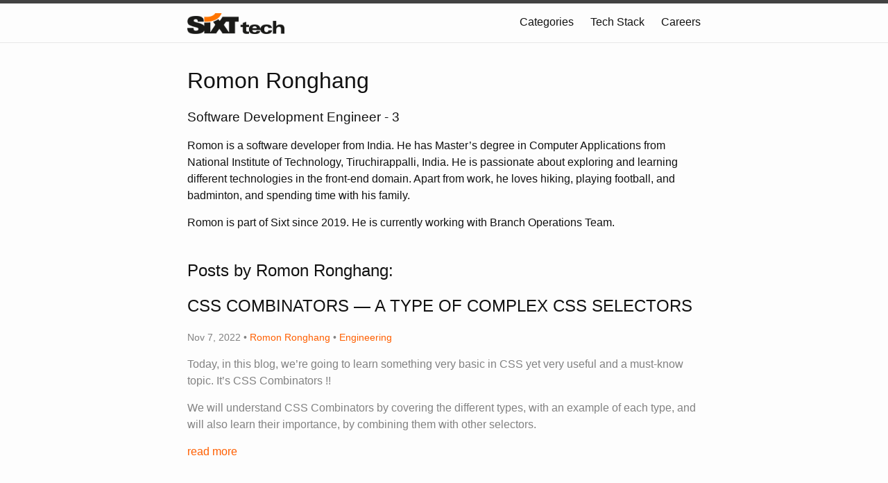

--- FILE ---
content_type: text/html; charset=utf-8
request_url: https://www.sixt.tech/authors/romonronghang
body_size: 2846
content:
<!DOCTYPE html>
<html lang="en"><head>
  <meta charset="utf-8">
  <meta http-equiv="X-UA-Compatible" content="IE=edge">
  <meta name="viewport" content="width=device-width, initial-scale=1"><!-- Begin Jekyll SEO tag v2.8.0 -->
<title>Romon Ronghang | SIXT Tech</title>
<meta name="generator" content="Jekyll v3.10.0" />
<meta property="og:title" content="Romon Ronghang" />
<meta property="og:locale" content="en_US" />
<meta name="description" content="Romon is a software developer from India. He has Master’s degree in Computer Applications from National Institute of Technology, Tiruchirappalli, India. He is passionate about exploring and learning different technologies in the front-end domain. Apart from work, he loves hiking, playing football, and badminton, and spending time with his family. Romon is part of Sixt since 2019. He is currently working with Branch Operations Team." />
<meta property="og:description" content="Romon is a software developer from India. He has Master’s degree in Computer Applications from National Institute of Technology, Tiruchirappalli, India. He is passionate about exploring and learning different technologies in the front-end domain. Apart from work, he loves hiking, playing football, and badminton, and spending time with his family. Romon is part of Sixt since 2019. He is currently working with Branch Operations Team." />
<link rel="canonical" href="https://www.sixt.tech/authors/romonronghang" />
<meta property="og:url" content="https://www.sixt.tech/authors/romonronghang" />
<meta property="og:site_name" content="SIXT Tech" />
<meta property="og:type" content="article" />
<meta property="article:published_time" content="2025-02-28T08:06:48+00:00" />
<meta name="twitter:card" content="summary" />
<meta property="twitter:title" content="Romon Ronghang" />
<script type="application/ld+json">
{"@context":"https://schema.org","@type":"BlogPosting","dateModified":"2025-02-28T08:06:48+00:00","datePublished":"2025-02-28T08:06:48+00:00","description":"Romon is a software developer from India. He has Master’s degree in Computer Applications from National Institute of Technology, Tiruchirappalli, India. He is passionate about exploring and learning different technologies in the front-end domain. Apart from work, he loves hiking, playing football, and badminton, and spending time with his family. Romon is part of Sixt since 2019. He is currently working with Branch Operations Team.","headline":"Romon Ronghang","mainEntityOfPage":{"@type":"WebPage","@id":"https://www.sixt.tech/authors/romonronghang"},"url":"https://www.sixt.tech/authors/romonronghang"}</script>
<!-- End Jekyll SEO tag -->
<meta name="google-site-verification" content="Y_roinlPFpvZdY_plAraBXp11mBn7pvqodp_i5kGQiw" />
  <link rel="stylesheet" href="/assets/main.css?v=2">
  <link rel="shortcut icon" type="image/png" href="/favicon.ico"><link type="application/atom+xml" rel="alternate" href="https://www.sixt.tech/feed.xml" title="SIXT Tech" /></head>
<body>
    <script>
      // apply dark theme immediately here to avoid 'flicker' when the dark mode script is executed after page load
      let theme = "auto"
      if (localStorage.getItem("theme") === null) {
        localStorage.setItem("theme", theme);
      } else {
        theme = localStorage.getItem("theme")
      }
      const userPrefersDark = window.matchMedia && window.matchMedia('(prefers-color-scheme: dark)').matches;
      const shouldBeDark = (theme === 'auto' && userPrefersDark) || theme === 'dark';
      if (shouldBeDark) {
        document.body.classList.add("dark");
      }

      const lightImg = '/assets/sixt-tech.png';
      const darkImg  = '/assets/sixt-tech-dark.png';

      function toggleImage(img) {
        var theme = localStorage.getItem('theme');
        var src = new URL(img.src).pathname;

        const userPrefersDark = window.matchMedia && window.matchMedia('(prefers-color-scheme: dark)').matches;
        const shouldBeDark = (theme === 'auto' && userPrefersDark) || theme === 'dark';
        if (src != darkImg && shouldBeDark) {
          img.src = '/assets/sixt-tech-dark.png';
        } else if (src != lightImg && !shouldBeDark) {
          img.src = '/assets/sixt-tech.png';
        }
      }
    </script><header class="site-header" role="banner">

  <div class="wrapper"><a class="site-title" rel="author" href="/"><img src="/assets/sixt-tech.png" height="30" onload="toggleImage(this)"/></a><nav class="site-nav">
        <input type="checkbox" id="nav-trigger" class="nav-trigger" />
        <label for="nav-trigger">
          <span class="menu-icon">
            <svg viewBox="0 0 18 15" width="18px" height="15px">
              <path d="M18,1.484c0,0.82-0.665,1.484-1.484,1.484H1.484C0.665,2.969,0,2.304,0,1.484l0,0C0,0.665,0.665,0,1.484,0 h15.032C17.335,0,18,0.665,18,1.484L18,1.484z M18,7.516C18,8.335,17.335,9,16.516,9H1.484C0.665,9,0,8.335,0,7.516l0,0 c0-0.82,0.665-1.484,1.484-1.484h15.032C17.335,6.031,18,6.696,18,7.516L18,7.516z M18,13.516C18,14.335,17.335,15,16.516,15H1.484 C0.665,15,0,14.335,0,13.516l0,0c0-0.82,0.665-1.483,1.484-1.483h15.032C17.335,12.031,18,12.695,18,13.516L18,13.516z"/>
            </svg>
          </span>
        </label>

        <div class="trigger">
          <ul class="navbar">
            <li class='dropdown-menu dropdown-hover'>
              <a href="/categories" class="page-link">Categories</a>
              <ul>
                
                
                <li class="page-link">
                  <a href="/categories/agility">
                    Agility
                  </a>
                </li>
                
                <li class="page-link">
                  <a href="/categories/community">
                    Community
                  </a>
                </li>
                
                <li class="page-link">
                  <a href="/categories/engineering">
                    Engineering
                  </a>
                </li>
                
                <li class="page-link">
                  <a href="/categories/security">
                    Security
                  </a>
                </li>
                
              </ul>
            </li>

            <li class="page-link"><a href="https://www.sixt.jobs/en/sixt-tech" target="_blank">Tech Stack</a></li>

            <li class="page-link"><a href="https://www.sixt.jobs/en/jobs?level=&field=TECH&location=#job-results" target="_blank">Careers</a></li>
          </ul>
        </div>
      </nav></div>
</header>
<main class="page-content" aria-label="Content">
      <div class="wrapper">
        <h1>Romon Ronghang</h1>
<h3>Software Development Engineer - 3</h3>

<p>Romon is a software developer from India. He has Master’s degree in Computer Applications from National Institute of Technology, Tiruchirappalli, India.
He is passionate about exploring and learning different technologies in the front-end domain. Apart from work, he loves hiking, playing football, and badminton, and spending time with his family.</p>

<p>Romon is part of Sixt since 2019. He is currently working with Branch Operations Team.</p>


<div class="author-links"></div>

<br/>

<h2>Posts by Romon Ronghang:</h2>


<ul class="post-list"><li><h3>
            <a class="post-link" href="/css-combinators">
                CSS Combinators — A type of complex CSS selectors
            </a>
        </h3>
        <span class="post-meta">
          <time class="dt-published" datetime="2022-11-07T00:00:00+00:00" itemprop="datePublished">Nov 7, 2022
          </time>
          
          • <span itemprop="author" itemscope itemtype="http://schema.org/Person"><span class="p-author h-card" itemprop="name"><a href="/authors/romonronghang">Romon Ronghang</a></span></span>
          
          
          • <span class="post-category"><a href="/categories/engineering">Engineering</a></span>
          </span></p>
        <div class="post-excerpt">
            <p>Today, in this blog, we’re going to learn something very basic in CSS yet very useful and a must-know topic. It’s CSS Combinators !!</p>

<p>We will understand CSS Combinators by covering the different types, with an example of each type, and will also learn their importance, by combining them with other selectors.</p>

 <a class="read-more" href="/css-combinators">read more</a>
        </div>
    </li></ul>
      </div>
    </main><footer class="site-footer h-card">
  <data class="u-url" href="/"></data>

  <div class="wrapper">

    <h2 class="footer-heading">SIXT Tech</h2>

    <div class="footer-col-wrapper">
      <div class="footer-col footer-col-1">
        <ul class="contact-list">
          <li class="p-name">SIXT Tech</li><li><a class="u-email" href="mailto:techblog@sixt.com">techblog@sixt.com</a></li><li><a class="u-email" href="/imprint">Imprint</a></li>
            <li><a class="u-email" href="https://www.sixt.de/informationen/datenschutzhinweise/#/" target="_blank">Privacy</a></li>
            <li><button class="btn-toggle">Toggle Dark-Mode</button></li>
        </ul>
      </div>

      <div class="footer-col footer-col-2"><ul class="social-media-list"><li><a href="https://github.com/Sixt"><svg class="svg-icon"><use xlink:href="/assets/minima-social-icons.svg#github"></use></svg> <span class="username">Sixt</span></a></li></ul>
</div>

      <div class="footer-col footer-col-3">
        <p>Sixt is a highly profitable integrated mobility provider that aims to shape the future of mobility. Technology and revolutionary mobility concepts are key to our success. Our technical scope ranges from cloud and on-premise operations to agile software development. We rely on state-of-the-art frameworks and architectures and we strive for a long-term tech approach.</p>
      </div>
    </div>

  </div>

</footer>
</body>

  <script src="/assets/js/dark-mode.js"></script>
</html>


--- FILE ---
content_type: text/css; charset=utf-8
request_url: https://www.sixt.tech/assets/main.css?v=2
body_size: 2869
content:
body,h1,h2,h3,h4,h5,h6,p,blockquote,pre,hr,dl,dd,ol,ul,figure{margin:0;padding:0}body{font:400 16px/1.5 Roboto,Helvetica,Arial,sans-serif,"Apple Color Emoji","Segoe UI Emoji","Segoe UI Symbol";color:#111;background-color:#fdfdfd;-webkit-text-size-adjust:100%;-webkit-font-feature-settings:"kern" 1;-moz-font-feature-settings:"kern" 1;-o-font-feature-settings:"kern" 1;font-feature-settings:"kern" 1;font-kerning:normal;display:flex;min-height:100vh;flex-direction:column}h1,h2,h3,h4,h5,h6,p,blockquote,pre,ul,ol,dl,figure,.highlight{margin-bottom:15px}main{display:block}img{max-width:100%;vertical-align:middle}figure>img{display:block}figcaption{font-size:14px}ul,ol{margin-left:30px}li>ul,li>ol{margin-bottom:0}h1,h2,h3,h4,h5,h6{font-weight:400}a{color:#FF5F00;text-decoration:none}a:hover{color:#FF5F00;text-decoration:underline}.social-media-list a:hover{text-decoration:none}.social-media-list a:hover .username{text-decoration:underline}blockquote{color:#828282;border-left:4px solid #e8e8e8;padding-left:15px;font-size:18px;letter-spacing:-1px;font-style:italic}blockquote>:last-child{margin-bottom:0}pre,code{font-size:15px;border:1px solid #e8e8e8;border-radius:3px;background-color:#fff}code{padding:1px 5px}pre{padding:8px 12px;overflow-x:auto}pre>code{border:0;padding-right:0;padding-left:0}.wrapper{max-width:-webkit-calc(800px - (30px * 2));max-width:calc(800px - (30px * 2));margin-right:auto;margin-left:auto;padding-right:30px;padding-left:30px}@media screen and (max-width: 800px){.wrapper{max-width:-webkit-calc(800px - (30px));max-width:calc(800px - (30px));padding-right:15px;padding-left:15px}}.wrapper:after,.footer-col-wrapper:after{content:"";display:table;clear:both}.svg-icon{width:16px;height:16px;display:inline-block;fill:#828282;padding-right:5px;vertical-align:text-top}.social-media-list li+li{padding-top:5px}table{margin-bottom:30px;width:100%;text-align:left;color:#3f3f3f;border-collapse:collapse;border:1px solid #e8e8e8}table tr:nth-child(even){background-color:#f7f7f7}table th,table td{padding:10px 15px}table th{background-color:#f0f0f0;border:1px solid #dedede;border-bottom-color:#c9c9c9}table td{border:1px solid #e8e8e8}.site-header{border-top:5px solid #424242;border-bottom:1px solid #e8e8e8;min-height:55.95px;position:relative}.site-title{font-size:26px;font-weight:300;line-height:54px;letter-spacing:-1px;margin-bottom:0;float:left}.site-title,.site-title:visited{color:#424242}.site-nav{float:right;line-height:54px}.site-nav .nav-trigger{display:none}.site-nav .menu-icon{display:none}.site-nav .page-link a{color:#111;line-height:1.5}.site-nav .page-link:not(:last-child){margin-right:20px}@media screen and (max-width: 600px){.site-nav{position:absolute;top:9px;right:15px;background-color:#fdfdfd;border:1px solid #e8e8e8;border-radius:5px;text-align:right}.site-nav label[for="nav-trigger"]{display:block;float:right;width:36px;height:36px;z-index:2;cursor:pointer}.site-nav .menu-icon{display:block;float:right;width:36px;height:26px;line-height:0;padding-top:10px;text-align:center}.site-nav .menu-icon>svg{fill:#424242}.site-nav input ~ .trigger{clear:both;display:none}.site-nav input:checked ~ .trigger{display:block;padding-bottom:5px}.site-nav .page-link{display:block;padding:5px 10px;margin-left:20px}.site-nav .page-link:not(:last-child){margin-right:0}}.site-footer{border-top:1px solid #e8e8e8;padding:30px 0}.footer-heading{font-size:18px;margin-bottom:15px}.contact-list,.social-media-list{list-style:none;margin-left:0}.footer-col-wrapper{font-size:15px;color:#828282;margin-left:-15px}.footer-col{float:left;margin-bottom:15px;padding-left:15px}.footer-col-1{width:-webkit-calc(35% - (30px / 2));width:calc(35% - (30px / 2))}.footer-col-2{width:-webkit-calc(20% - (30px / 2));width:calc(20% - (30px / 2))}.footer-col-3{width:-webkit-calc(45% - (30px / 2));width:calc(45% - (30px / 2))}@media screen and (max-width: 800px){.footer-col-1,.footer-col-2{width:-webkit-calc(50% - (30px / 2));width:calc(50% - (30px / 2))}.footer-col-3{width:-webkit-calc(100% - (30px / 2));width:calc(100% - (30px / 2))}}@media screen and (max-width: 600px){.footer-col{float:none;width:-webkit-calc(100% - (30px / 2));width:calc(100% - (30px / 2))}}.page-content{padding:30px 0;flex:1}.page-heading{font-size:32px}.post-list-heading{font-size:28px}.post-list{margin-left:0;list-style:none}.post-list>li{margin-bottom:60px}.post-meta{font-size:14px;color:#828282}.post-excerpt{color:#828282}.post-link{color:#111 !important;display:block;text-transform:uppercase;font-size:24px}.read-more{color:#FF5F00;display:block}.post-header{margin-bottom:30px}.post-title{font-size:42px;letter-spacing:-1px;line-height:1}@media screen and (max-width: 800px){.post-title{font-size:36px}}.post-content{margin-bottom:30px}.post-content h2{font-size:32px}@media screen and (max-width: 800px){.post-content h2{font-size:28px}}.post-content h3{font-size:26px}@media screen and (max-width: 800px){.post-content h3{font-size:22px}}.post-content h4{font-size:20px}@media screen and (max-width: 800px){.post-content h4{font-size:18px}}.post-content .bibliography{font-size:12.8px;margin-top:4rem;color:#666}.tech-conference-signup-form{font-family:Roboto,Helvetica,Arial,sans-serif,"Apple Color Emoji","Segoe UI Emoji","Segoe UI Symbol";margin-bottom:3rem;display:flex;flex-direction:column}@media only screen and (max-width: 400px){.tech-conference-signup-form{margin-bottom:1rem}}.tech-conference-signup-form .form-one{display:flex;flex-direction:column}.tech-conference-signup-form input[type="email"],.tech-conference-signup-form select{width:100%;padding:0.75rem 1.25rem;margin:0.5rem 0;display:inline-block;border:0.05rem solid #ccc;border-radius:0.25rem;box-sizing:border-box}.tech-conference-signup-form input[type="text"]:focus{outline-color:#FF5F00}.tech-conference-signup-form input[type="submit"]{width:100%;background-color:#FF5F00;color:#fdfdfd;padding:0.75rem 1.25rem;margin:0.5rem 0;border:none;border-radius:0.25rem;cursor:pointer;border:0.1rem solid #FF5F00;font-weight:bold;font-size:1rem;letter-spacing:0.05rem}.tech-conference-signup-form input[type="submit"]:hover{background-color:#fdfdfd;color:#FF5F00}.tech-conference-signup-form hr.seperator{border:1px solid #FF5F00;margin:1.25rem 0 1.25rem 0}.tech-conference-signup-form .modal{display:none;position:fixed;z-index:1;padding-top:6.25rem;left:0;top:0;width:100%;height:100%;overflow:auto;background-color:#000000;background-color:#00000066;color:#FF5F00}.tech-conference-signup-form .modal-content{background-color:#fdfdfd;margin:auto;padding:2rem 1rem;border:1px solid #888;width:30%;height:30%}@media only screen and (max-width: 400px){.tech-conference-signup-form .modal-content{width:80%;height:30%}}.tech-conference-signup-form .close{color:#aaaaaa;float:right;font-size:1.75rem;font-weight:bold}.tech-conference-signup-form .close:hover,.tech-conference-signup-form .close:focus{color:#111;text-decoration:none;cursor:pointer}.agenda h3{margin-bottom:0px}.agenda h4{margin-bottom:0px}.highlight{background:#fff}.highlighter-rouge .highlight{background:#fff}.highlight .c{color:#998;font-style:italic}.highlight .err{color:#a61717;background-color:#e3d2d2}.highlight .k{font-weight:bold}.highlight .o{font-weight:bold}.highlight .cm{color:#998;font-style:italic}.highlight .cp{color:#999;font-weight:bold}.highlight .c1{color:#998;font-style:italic}.highlight .cs{color:#999;font-weight:bold;font-style:italic}.highlight .gd{color:#000;background-color:#fdd}.highlight .gd .x{color:#000;background-color:#faa}.highlight .ge{font-style:italic}.highlight .gr{color:#a00}.highlight .gh{color:#999}.highlight .gi{color:#000;background-color:#dfd}.highlight .gi .x{color:#000;background-color:#afa}.highlight .go{color:#888}.highlight .gp{color:#555}.highlight .gs{font-weight:bold}.highlight .gu{color:#aaa}.highlight .gt{color:#a00}.highlight .kc{font-weight:bold}.highlight .kd{font-weight:bold}.highlight .kp{font-weight:bold}.highlight .kr{font-weight:bold}.highlight .kt{color:#458;font-weight:bold}.highlight .m{color:#099}.highlight .s{color:#d14}.highlight .na{color:teal}.highlight .nb{color:#0086B3}.highlight .nc{color:#458;font-weight:bold}.highlight .no{color:teal}.highlight .ni{color:purple}.highlight .ne{color:#900;font-weight:bold}.highlight .nf{color:#900;font-weight:bold}.highlight .nn{color:#555}.highlight .nt{color:navy}.highlight .nv{color:teal}.highlight .ow{font-weight:bold}.highlight .w{color:#bbb}.highlight .mf{color:#099}.highlight .mh{color:#099}.highlight .mi{color:#099}.highlight .mo{color:#099}.highlight .sb{color:#d14}.highlight .sc{color:#d14}.highlight .sd{color:#d14}.highlight .s2{color:#d14}.highlight .se{color:#d14}.highlight .sh{color:#d14}.highlight .si{color:#d14}.highlight .sx{color:#d14}.highlight .sr{color:#009926}.highlight .s1{color:#d14}.highlight .ss{color:#990073}.highlight .bp{color:#999}.highlight .vc{color:teal}.highlight .vg{color:teal}.highlight .vi{color:teal}.highlight .il{color:#099}.dropdown-menu{position:relative}.dropdown-menu a{text-decoration:none}.dropdown-menu a:hover{text-decoration:underline}.dropdown-menu button{border:0;background:transparent;cursor:pointer;font:inherit;color:inherit}.dropdown-menu ul{display:block;margin:0;padding:0;width:100%;list-style:none;position:absolute;margin-top:50px;display:none;background-color:#fdfdfd}.dropdown-menu ul li{line-height:40px}.dropdown-menu:hover .dropdown-menu ul a{text-decoration:none}@media screen and (min-width: 800px){.dropdown-menu.dropdown-hover:hover ul{top:0px;display:block}}.navbar{margin-bottom:0}.navbar a{color:#111}.navbar>li{display:inline-block}body.dark{color:#eee;background-color:#020202}body.dark a{color:#ff5F00}body.dark a:hover{color:#ff5F00}body.dark .navbar a,body.dark .site-nav .page-link a{color:#eee}@media screen and (max-width: 600px){body.dark .site-nav{background-color:#020202}}body.dark .dropdown-menu ul{background-color:#020202}body.dark .post-link{color:#eee !important}body.dark pre,body.dark code{background-color:#111}body.dark .highlight{background:#111}.highlighter-rouge body.dark .highlight{background:#111}body.dark .highlight .c{color:#545454;font-style:italic}body.dark .highlight .err{color:#f07178;background-color:#e3d2d2}body.dark .highlight .k{color:#89DDFF;font-weight:bold}body.dark .highlight .o{font-weight:bold}body.dark .highlight .cm{color:#545454;font-style:italic}body.dark .highlight .cp{color:#545454;font-weight:bold}body.dark .highlight .c1{color:#545454;font-style:italic}body.dark .highlight .cs{color:#545454;font-weight:bold;font-style:italic}body.dark .highlight .gd{color:#000;background-color:#fdd}body.dark .highlight .gd .x{color:#000;background-color:#faa}body.dark .highlight .ge{font-style:italic}body.dark .highlight .gr{color:#f07178}body.dark .highlight .gh{color:#999}body.dark .highlight .gi{color:#000;background-color:#dfd}body.dark .highlight .gi .x{color:#000;background-color:#afa}body.dark .highlight .go{color:#888}body.dark .highlight .gp{color:#555}body.dark .highlight .gs{font-weight:bold}body.dark .highlight .gu{color:#aaa}body.dark .highlight .gt{color:#f07178}body.dark .highlight .kc{font-weight:bold}body.dark .highlight .kd{font-weight:bold}body.dark .highlight .kp{font-weight:bold}body.dark .highlight .kr{font-weight:bold}body.dark .highlight .kt{color:#FFCB6B;font-weight:bold}body.dark .highlight .m{color:#F78C6C}body.dark .highlight .s{color:#C3E88D}body.dark .highlight .na{color:teal}body.dark .highlight .nb{color:#eff}body.dark .highlight .nc{color:#FFCB6B;font-weight:bold}body.dark .highlight .no{color:teal}body.dark .highlight .ni{color:purple}body.dark .highlight .ne{color:#900;font-weight:bold}body.dark .highlight .nf{color:#82AAFF;font-weight:bold}body.dark .highlight .nn{color:#555}body.dark .highlight .nt{color:#FFCB6B}body.dark .highlight .nv{color:#eff}body.dark .highlight .ow{font-weight:bold}body.dark .highlight .w{color:#eff}body.dark .highlight .mf{color:#F78C6C}body.dark .highlight .mh{color:#F78C6C}body.dark .highlight .mi{color:#F78C6C}body.dark .highlight .mo{color:#F78C6C}body.dark .highlight .sb{color:#C3E88D}body.dark .highlight .sc{color:#C3E88D}body.dark .highlight .sd{color:#C3E88D}body.dark .highlight .s2{color:#C3E88D}body.dark .highlight .se{color:#eff}body.dark .highlight .sh{color:#C3E88D}body.dark .highlight .si{color:#C3E88D}body.dark .highlight .sx{color:#C3E88D}body.dark .highlight .sr{color:#C3E88D}body.dark .highlight .s1{color:#C3E88D}body.dark .highlight .ss{color:#C3E88D}body.dark .highlight .bp{color:#999}body.dark .highlight .vc{color:#FFCB6B}body.dark .highlight .vg{color:#eff}body.dark .highlight .vi{color:#eff}body.dark .highlight .il{color:#F78C6C}.info{border-radius:1rem;border:1px solid #ff5005;background-color:#ff5005;padding:1rem;margin:0;text-align:center;color:#fff;font-weight:100}.info h3{letter-spacing:0.2rem;margin:0}.info p{font-size:1.2rem}#unsubscribe-form{display:flex;flex-direction:column}button{border:1px solid #262626;background-color:#262626;border-radius:2rem;font-weight:bold;color:white;padding:0.75rem;cursor:pointer;align-self:flex-end;transition:all 0.4s}button:hover{background-color:#F21F0C;border-color:#F21F0C}#agenda{display:grid;grid-template-columns:repeat(3, 1fr);grid-template-rows:auto;gap:1.5rem}#agenda .keynote,#agenda .misc,#agenda .lightning-talks,#agenda .headline,#agenda .talks{grid-column-start:1;grid-column-end:4}#agenda .keynote,#agenda .track{display:flex;flex-direction:column}#agenda .keynote .keynote-time,#agenda .keynote .track-time,#agenda .track .keynote-time,#agenda .track .track-time{order:-1}#agenda .keynote h3,#agenda .track h3{font-size:21px;font-weight:bold;color:#FF5F00;margin:0px}#agenda .keynote .track-subtitle,#agenda .track .track-subtitle{font-size:14px}#agenda .keynote .keynote-time,#agenda .keynote .track-time,#agenda .track .keynote-time,#agenda .track .track-time{font-weight:bold}#agenda .keynote .track-location,#agenda .track .track-location{font-size:11px}#agenda .keynote .keynote-speaker,#agenda .keynote .track-speaker,#agenda .track .keynote-speaker,#agenda .track .track-speaker{font-style:italic;flex-grow:1}#agenda .keynote .keynote-speaker::before,#agenda .keynote .track-speaker::before,#agenda .track .keynote-speaker::before,#agenda .track .track-speaker::before{content:'by';padding-right:0.25rem}#agenda .keynote{border-bottom:1px solid #111;justify-content:center;align-items:center;padding:1rem}#agenda .keynote .keynote-time{align-self:center}#agenda .headline{text-align:center}#agenda .talks,#agenda .lightning-talks{display:grid;grid-template-columns:repeat(3, 1fr);grid-template-rows:auto;gap:1.5rem;padding-bottom:2rem;border-bottom:1px solid #111}#agenda .talks .headline,#agenda .lightning-talks .headline{grid-column-start:1;grid-column-end:4;text-align:center}#agenda .misc{border-bottom:1px solid #111;padding:2rem;text-align:center}@media screen and (max-width: 600px){#agenda{grid-template-columns:1fr;gap:0}#agenda .headline{text-align:left;padding:1.5rem 0.5rem;margin:0}#agenda .keynote{margin:1.5rem 0rem}#agenda .talks,#agenda .lightning-talks{grid-template-columns:1fr}#agenda .talks .track,#agenda .lightning-talks .track{border-top:1px dashed #FF5F00;padding:1rem 0.5rem}#agenda .talks .headline,#agenda .lightning-talks .headline{grid-column-end:1}}


--- FILE ---
content_type: application/javascript; charset=utf-8
request_url: https://www.sixt.tech/assets/js/dark-mode.js
body_size: 89
content:
// Get the button
const btn = document.querySelector(".btn-toggle");

setTheme(theme);

// In case of sunrise/sunset...
window.matchMedia && window.matchMedia("(prefers-color-scheme: dark)").addEventListener('change', function () {
    const theme = localStorage.getItem("theme");
    setTheme(theme);
});

function setTheme(theme) {
    const userPrefersDark = window.matchMedia && window.matchMedia('(prefers-color-scheme: dark)').matches;
    const isDarkNow = document.body.classList.contains("dark");
    const shouldBeDark = (theme === 'auto' && userPrefersDark) || theme === 'dark';

    // Then save the choice in localStorage
    localStorage.setItem("theme", theme);

    // If current theme doesn't match the expectation...
    if (isDarkNow !== shouldBeDark) {
        // ...then let's toggle the theme
        document.body.classList.toggle("dark");
        // ...and update the header image
        headerImg = document.querySelector('.site-title img');
        toggleImage(headerImg)
    }

    // Update the button title
    const btn = document.querySelector(".btn-toggle");
    switch (theme) {
        case 'dark':
            btn.innerHTML = 'Dark Mode: dark'
            break
        case 'light':
            btn.innerHTML = 'Dark Mode: light'
            break
        case 'auto':
        default:
            btn.innerHTML = 'Dark Mode: auto'
            break
    }
}

// Listen for a click on the button
btn.addEventListener("click", function() {
    let theme = localStorage.getItem("theme");

    switch (theme) {
        case 'light':
            theme = 'dark';
            break
        case 'dark':
            theme = 'auto';
            break
        case 'auto':
        default:
            theme = 'light';
            break
    }

    setTheme(theme);
});